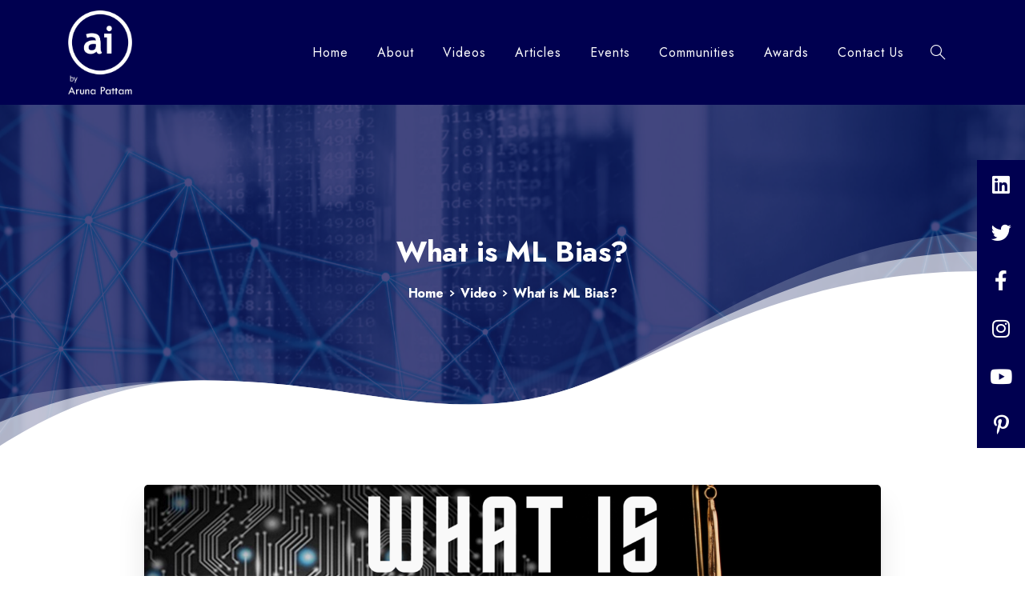

--- FILE ---
content_type: text/html; charset=UTF-8
request_url: https://arunapattam.com/what-is-ml-bias/
body_size: 17431
content:
<!doctype html>
<html lang="en-US">
<head>
	<meta charset="UTF-8">
	<meta name="viewport" content="width=device-width, initial-scale=1, user-scalable=0">
	<link rel="profile" href="https://gmpg.org/xfn/11">
	<link rel="pingback" href="https://arunapattam.com/xmlrpc.php" />
	<title>What is ML Bias? &#8211; Aruna Pattam</title>
<meta name='robots' content='max-image-preview:large' />
<link rel='dns-prefetch' href='//cdnjs.cloudflare.com' />
<link rel="alternate" type="application/rss+xml" title="Aruna Pattam &raquo; Feed" href="https://arunapattam.com/feed/" />
<link rel="alternate" type="application/rss+xml" title="Aruna Pattam &raquo; Comments Feed" href="https://arunapattam.com/comments/feed/" />
        		<meta property="og:image" content="https://arunapattam.com/wp-content/uploads/2021/08/fevicon1.png" />
        		<meta name="twitter:image" content="https://arunapattam.com/wp-content/uploads/2021/08/fevicon1.png" />
        		<link rel="alternate" type="application/rss+xml" title="Aruna Pattam &raquo; What is ML Bias? Comments Feed" href="https://arunapattam.com/what-is-ml-bias/feed/" />
<link rel="alternate" title="oEmbed (JSON)" type="application/json+oembed" href="https://arunapattam.com/wp-json/oembed/1.0/embed?url=https%3A%2F%2Farunapattam.com%2Fwhat-is-ml-bias%2F" />
<link rel="alternate" title="oEmbed (XML)" type="text/xml+oembed" href="https://arunapattam.com/wp-json/oembed/1.0/embed?url=https%3A%2F%2Farunapattam.com%2Fwhat-is-ml-bias%2F&#038;format=xml" />
<style id='wp-img-auto-sizes-contain-inline-css' type='text/css'>
img:is([sizes=auto i],[sizes^="auto," i]){contain-intrinsic-size:3000px 1500px}
/*# sourceURL=wp-img-auto-sizes-contain-inline-css */
</style>
<style id='wp-emoji-styles-inline-css' type='text/css'>

	img.wp-smiley, img.emoji {
		display: inline !important;
		border: none !important;
		box-shadow: none !important;
		height: 1em !important;
		width: 1em !important;
		margin: 0 0.07em !important;
		vertical-align: -0.1em !important;
		background: none !important;
		padding: 0 !important;
	}
/*# sourceURL=wp-emoji-styles-inline-css */
</style>
<style id='wp-block-library-inline-css' type='text/css'>
:root{--wp-block-synced-color:#7a00df;--wp-block-synced-color--rgb:122,0,223;--wp-bound-block-color:var(--wp-block-synced-color);--wp-editor-canvas-background:#ddd;--wp-admin-theme-color:#007cba;--wp-admin-theme-color--rgb:0,124,186;--wp-admin-theme-color-darker-10:#006ba1;--wp-admin-theme-color-darker-10--rgb:0,107,160.5;--wp-admin-theme-color-darker-20:#005a87;--wp-admin-theme-color-darker-20--rgb:0,90,135;--wp-admin-border-width-focus:2px}@media (min-resolution:192dpi){:root{--wp-admin-border-width-focus:1.5px}}.wp-element-button{cursor:pointer}:root .has-very-light-gray-background-color{background-color:#eee}:root .has-very-dark-gray-background-color{background-color:#313131}:root .has-very-light-gray-color{color:#eee}:root .has-very-dark-gray-color{color:#313131}:root .has-vivid-green-cyan-to-vivid-cyan-blue-gradient-background{background:linear-gradient(135deg,#00d084,#0693e3)}:root .has-purple-crush-gradient-background{background:linear-gradient(135deg,#34e2e4,#4721fb 50%,#ab1dfe)}:root .has-hazy-dawn-gradient-background{background:linear-gradient(135deg,#faaca8,#dad0ec)}:root .has-subdued-olive-gradient-background{background:linear-gradient(135deg,#fafae1,#67a671)}:root .has-atomic-cream-gradient-background{background:linear-gradient(135deg,#fdd79a,#004a59)}:root .has-nightshade-gradient-background{background:linear-gradient(135deg,#330968,#31cdcf)}:root .has-midnight-gradient-background{background:linear-gradient(135deg,#020381,#2874fc)}:root{--wp--preset--font-size--normal:16px;--wp--preset--font-size--huge:42px}.has-regular-font-size{font-size:1em}.has-larger-font-size{font-size:2.625em}.has-normal-font-size{font-size:var(--wp--preset--font-size--normal)}.has-huge-font-size{font-size:var(--wp--preset--font-size--huge)}.has-text-align-center{text-align:center}.has-text-align-left{text-align:left}.has-text-align-right{text-align:right}.has-fit-text{white-space:nowrap!important}#end-resizable-editor-section{display:none}.aligncenter{clear:both}.items-justified-left{justify-content:flex-start}.items-justified-center{justify-content:center}.items-justified-right{justify-content:flex-end}.items-justified-space-between{justify-content:space-between}.screen-reader-text{border:0;clip-path:inset(50%);height:1px;margin:-1px;overflow:hidden;padding:0;position:absolute;width:1px;word-wrap:normal!important}.screen-reader-text:focus{background-color:#ddd;clip-path:none;color:#444;display:block;font-size:1em;height:auto;left:5px;line-height:normal;padding:15px 23px 14px;text-decoration:none;top:5px;width:auto;z-index:100000}html :where(.has-border-color){border-style:solid}html :where([style*=border-top-color]){border-top-style:solid}html :where([style*=border-right-color]){border-right-style:solid}html :where([style*=border-bottom-color]){border-bottom-style:solid}html :where([style*=border-left-color]){border-left-style:solid}html :where([style*=border-width]){border-style:solid}html :where([style*=border-top-width]){border-top-style:solid}html :where([style*=border-right-width]){border-right-style:solid}html :where([style*=border-bottom-width]){border-bottom-style:solid}html :where([style*=border-left-width]){border-left-style:solid}html :where(img[class*=wp-image-]){height:auto;max-width:100%}:where(figure){margin:0 0 1em}html :where(.is-position-sticky){--wp-admin--admin-bar--position-offset:var(--wp-admin--admin-bar--height,0px)}@media screen and (max-width:600px){html :where(.is-position-sticky){--wp-admin--admin-bar--position-offset:0px}}

/*# sourceURL=wp-block-library-inline-css */
</style><style id='global-styles-inline-css' type='text/css'>
:root{--wp--preset--aspect-ratio--square: 1;--wp--preset--aspect-ratio--4-3: 4/3;--wp--preset--aspect-ratio--3-4: 3/4;--wp--preset--aspect-ratio--3-2: 3/2;--wp--preset--aspect-ratio--2-3: 2/3;--wp--preset--aspect-ratio--16-9: 16/9;--wp--preset--aspect-ratio--9-16: 9/16;--wp--preset--color--black: #000000;--wp--preset--color--cyan-bluish-gray: #abb8c3;--wp--preset--color--white: #ffffff;--wp--preset--color--pale-pink: #f78da7;--wp--preset--color--vivid-red: #cf2e2e;--wp--preset--color--luminous-vivid-orange: #ff6900;--wp--preset--color--luminous-vivid-amber: #fcb900;--wp--preset--color--light-green-cyan: #7bdcb5;--wp--preset--color--vivid-green-cyan: #00d084;--wp--preset--color--pale-cyan-blue: #8ed1fc;--wp--preset--color--vivid-cyan-blue: #0693e3;--wp--preset--color--vivid-purple: #9b51e0;--wp--preset--gradient--vivid-cyan-blue-to-vivid-purple: linear-gradient(135deg,rgb(6,147,227) 0%,rgb(155,81,224) 100%);--wp--preset--gradient--light-green-cyan-to-vivid-green-cyan: linear-gradient(135deg,rgb(122,220,180) 0%,rgb(0,208,130) 100%);--wp--preset--gradient--luminous-vivid-amber-to-luminous-vivid-orange: linear-gradient(135deg,rgb(252,185,0) 0%,rgb(255,105,0) 100%);--wp--preset--gradient--luminous-vivid-orange-to-vivid-red: linear-gradient(135deg,rgb(255,105,0) 0%,rgb(207,46,46) 100%);--wp--preset--gradient--very-light-gray-to-cyan-bluish-gray: linear-gradient(135deg,rgb(238,238,238) 0%,rgb(169,184,195) 100%);--wp--preset--gradient--cool-to-warm-spectrum: linear-gradient(135deg,rgb(74,234,220) 0%,rgb(151,120,209) 20%,rgb(207,42,186) 40%,rgb(238,44,130) 60%,rgb(251,105,98) 80%,rgb(254,248,76) 100%);--wp--preset--gradient--blush-light-purple: linear-gradient(135deg,rgb(255,206,236) 0%,rgb(152,150,240) 100%);--wp--preset--gradient--blush-bordeaux: linear-gradient(135deg,rgb(254,205,165) 0%,rgb(254,45,45) 50%,rgb(107,0,62) 100%);--wp--preset--gradient--luminous-dusk: linear-gradient(135deg,rgb(255,203,112) 0%,rgb(199,81,192) 50%,rgb(65,88,208) 100%);--wp--preset--gradient--pale-ocean: linear-gradient(135deg,rgb(255,245,203) 0%,rgb(182,227,212) 50%,rgb(51,167,181) 100%);--wp--preset--gradient--electric-grass: linear-gradient(135deg,rgb(202,248,128) 0%,rgb(113,206,126) 100%);--wp--preset--gradient--midnight: linear-gradient(135deg,rgb(2,3,129) 0%,rgb(40,116,252) 100%);--wp--preset--font-size--small: 13px;--wp--preset--font-size--medium: 20px;--wp--preset--font-size--large: 36px;--wp--preset--font-size--x-large: 42px;--wp--preset--spacing--20: 0.44rem;--wp--preset--spacing--30: 0.67rem;--wp--preset--spacing--40: 1rem;--wp--preset--spacing--50: 1.5rem;--wp--preset--spacing--60: 2.25rem;--wp--preset--spacing--70: 3.38rem;--wp--preset--spacing--80: 5.06rem;--wp--preset--shadow--natural: 6px 6px 9px rgba(0, 0, 0, 0.2);--wp--preset--shadow--deep: 12px 12px 50px rgba(0, 0, 0, 0.4);--wp--preset--shadow--sharp: 6px 6px 0px rgba(0, 0, 0, 0.2);--wp--preset--shadow--outlined: 6px 6px 0px -3px rgb(255, 255, 255), 6px 6px rgb(0, 0, 0);--wp--preset--shadow--crisp: 6px 6px 0px rgb(0, 0, 0);}:where(.is-layout-flex){gap: 0.5em;}:where(.is-layout-grid){gap: 0.5em;}body .is-layout-flex{display: flex;}.is-layout-flex{flex-wrap: wrap;align-items: center;}.is-layout-flex > :is(*, div){margin: 0;}body .is-layout-grid{display: grid;}.is-layout-grid > :is(*, div){margin: 0;}:where(.wp-block-columns.is-layout-flex){gap: 2em;}:where(.wp-block-columns.is-layout-grid){gap: 2em;}:where(.wp-block-post-template.is-layout-flex){gap: 1.25em;}:where(.wp-block-post-template.is-layout-grid){gap: 1.25em;}.has-black-color{color: var(--wp--preset--color--black) !important;}.has-cyan-bluish-gray-color{color: var(--wp--preset--color--cyan-bluish-gray) !important;}.has-white-color{color: var(--wp--preset--color--white) !important;}.has-pale-pink-color{color: var(--wp--preset--color--pale-pink) !important;}.has-vivid-red-color{color: var(--wp--preset--color--vivid-red) !important;}.has-luminous-vivid-orange-color{color: var(--wp--preset--color--luminous-vivid-orange) !important;}.has-luminous-vivid-amber-color{color: var(--wp--preset--color--luminous-vivid-amber) !important;}.has-light-green-cyan-color{color: var(--wp--preset--color--light-green-cyan) !important;}.has-vivid-green-cyan-color{color: var(--wp--preset--color--vivid-green-cyan) !important;}.has-pale-cyan-blue-color{color: var(--wp--preset--color--pale-cyan-blue) !important;}.has-vivid-cyan-blue-color{color: var(--wp--preset--color--vivid-cyan-blue) !important;}.has-vivid-purple-color{color: var(--wp--preset--color--vivid-purple) !important;}.has-black-background-color{background-color: var(--wp--preset--color--black) !important;}.has-cyan-bluish-gray-background-color{background-color: var(--wp--preset--color--cyan-bluish-gray) !important;}.has-white-background-color{background-color: var(--wp--preset--color--white) !important;}.has-pale-pink-background-color{background-color: var(--wp--preset--color--pale-pink) !important;}.has-vivid-red-background-color{background-color: var(--wp--preset--color--vivid-red) !important;}.has-luminous-vivid-orange-background-color{background-color: var(--wp--preset--color--luminous-vivid-orange) !important;}.has-luminous-vivid-amber-background-color{background-color: var(--wp--preset--color--luminous-vivid-amber) !important;}.has-light-green-cyan-background-color{background-color: var(--wp--preset--color--light-green-cyan) !important;}.has-vivid-green-cyan-background-color{background-color: var(--wp--preset--color--vivid-green-cyan) !important;}.has-pale-cyan-blue-background-color{background-color: var(--wp--preset--color--pale-cyan-blue) !important;}.has-vivid-cyan-blue-background-color{background-color: var(--wp--preset--color--vivid-cyan-blue) !important;}.has-vivid-purple-background-color{background-color: var(--wp--preset--color--vivid-purple) !important;}.has-black-border-color{border-color: var(--wp--preset--color--black) !important;}.has-cyan-bluish-gray-border-color{border-color: var(--wp--preset--color--cyan-bluish-gray) !important;}.has-white-border-color{border-color: var(--wp--preset--color--white) !important;}.has-pale-pink-border-color{border-color: var(--wp--preset--color--pale-pink) !important;}.has-vivid-red-border-color{border-color: var(--wp--preset--color--vivid-red) !important;}.has-luminous-vivid-orange-border-color{border-color: var(--wp--preset--color--luminous-vivid-orange) !important;}.has-luminous-vivid-amber-border-color{border-color: var(--wp--preset--color--luminous-vivid-amber) !important;}.has-light-green-cyan-border-color{border-color: var(--wp--preset--color--light-green-cyan) !important;}.has-vivid-green-cyan-border-color{border-color: var(--wp--preset--color--vivid-green-cyan) !important;}.has-pale-cyan-blue-border-color{border-color: var(--wp--preset--color--pale-cyan-blue) !important;}.has-vivid-cyan-blue-border-color{border-color: var(--wp--preset--color--vivid-cyan-blue) !important;}.has-vivid-purple-border-color{border-color: var(--wp--preset--color--vivid-purple) !important;}.has-vivid-cyan-blue-to-vivid-purple-gradient-background{background: var(--wp--preset--gradient--vivid-cyan-blue-to-vivid-purple) !important;}.has-light-green-cyan-to-vivid-green-cyan-gradient-background{background: var(--wp--preset--gradient--light-green-cyan-to-vivid-green-cyan) !important;}.has-luminous-vivid-amber-to-luminous-vivid-orange-gradient-background{background: var(--wp--preset--gradient--luminous-vivid-amber-to-luminous-vivid-orange) !important;}.has-luminous-vivid-orange-to-vivid-red-gradient-background{background: var(--wp--preset--gradient--luminous-vivid-orange-to-vivid-red) !important;}.has-very-light-gray-to-cyan-bluish-gray-gradient-background{background: var(--wp--preset--gradient--very-light-gray-to-cyan-bluish-gray) !important;}.has-cool-to-warm-spectrum-gradient-background{background: var(--wp--preset--gradient--cool-to-warm-spectrum) !important;}.has-blush-light-purple-gradient-background{background: var(--wp--preset--gradient--blush-light-purple) !important;}.has-blush-bordeaux-gradient-background{background: var(--wp--preset--gradient--blush-bordeaux) !important;}.has-luminous-dusk-gradient-background{background: var(--wp--preset--gradient--luminous-dusk) !important;}.has-pale-ocean-gradient-background{background: var(--wp--preset--gradient--pale-ocean) !important;}.has-electric-grass-gradient-background{background: var(--wp--preset--gradient--electric-grass) !important;}.has-midnight-gradient-background{background: var(--wp--preset--gradient--midnight) !important;}.has-small-font-size{font-size: var(--wp--preset--font-size--small) !important;}.has-medium-font-size{font-size: var(--wp--preset--font-size--medium) !important;}.has-large-font-size{font-size: var(--wp--preset--font-size--large) !important;}.has-x-large-font-size{font-size: var(--wp--preset--font-size--x-large) !important;}
/*# sourceURL=global-styles-inline-css */
</style>

<style id='classic-theme-styles-inline-css' type='text/css'>
/*! This file is auto-generated */
.wp-block-button__link{color:#fff;background-color:#32373c;border-radius:9999px;box-shadow:none;text-decoration:none;padding:calc(.667em + 2px) calc(1.333em + 2px);font-size:1.125em}.wp-block-file__button{background:#32373c;color:#fff;text-decoration:none}
/*# sourceURL=/wp-includes/css/classic-themes.min.css */
</style>
<link rel='stylesheet' id='sticky-social-icons-css' href='https://arunapattam.com/wp-content/plugins/sticky-social-icons/public/assets/build/css/sticky-social-icons-public.css?ver=1.1.1' type='text/css' media='all' />
<link rel='stylesheet' id='font-awesome-css' href='//cdnjs.cloudflare.com/ajax/libs/font-awesome/5.14.0/css/all.min.css?ver=6.9' type='text/css' media='all' />
<link rel='stylesheet' id='essentials-child-style-css' href='https://arunapattam.com/wp-content/themes/essentials-child/style.css?ver=6.9' type='text/css' media='all' />
<style id='pix-intro-handle-inline-css' type='text/css'>

	 body:not(.render) .pix-overlay-item {
		 opacity: 0 !important;
	 }
	 body:not(.pix-loaded) .pix-wpml-header-btn {
		 opacity: 0;
	 }
		 html:not(.render) {
			 background: #FFFFFF  !important;
		 }
 		 .pix-page-loading-bg:after {
 			 content: " ";
 			 position: fixed;
 			 top: 0;
 			 left: 0;
 			 width: 100vw;
 			 height: 100vh;
 			 display: block;
 			 background: #FFFFFF !important;
 			 pointer-events: none;
 			 transform: scaleX(1);
 			 // transition: transform .2s ease-in-out;
 			 transition: transform .2s cubic-bezier(.27,.76,.38,.87);
 			 transform-origin: right center;
 			 z-index: 99999999999999999999;
 		 }
 		 body.render .pix-page-loading-bg:after {
 			 transform: scaleX(0);
 			 transform-origin: left center;
 		 }.vc_custom_1604715218089{padding-top: 80px !important;padding-bottom: 80px !important;background-color: #ffffff !important;}.vc_custom_1629196307246{padding-top: 40px !important;}.vc_custom_1628480874300{padding-top: 50px !important;padding-bottom: 20px !important;}.vc_custom_1592229974918{border-top-width: 1px !important;padding-top: 30px !important;padding-bottom: 30px !important;border-top-color: rgba(0,0,0,0.08) !important;border-top-style: solid !important;}.vc_custom_1590552687940{padding-bottom: 20px !important;}.vc_custom_1592230122146{padding-top: 10px !important;padding-bottom: 10px !important;}.vc_custom_1590553627762{padding-top: 10px !important;padding-bottom: 10px !important;}.vc_custom_1628430058357{padding-bottom: 25px !important;}.vc_custom_1644919736639{padding-bottom: 10px !important;}.vc_custom_1644919042871{padding-bottom: 10px !important;}
/*# sourceURL=pix-intro-handle-inline-css */
</style>
<link rel='stylesheet' id='essentials-bootstrap-css' href='https://arunapattam.com/wp-content/themes/essentials/inc/scss/bootstrap.min.css?ver=6.9' type='text/css' media='all' />
<link rel='stylesheet' id='pix-flickity-style-css' href='https://arunapattam.com/wp-content/themes/essentials/css/build/flickity.min.css?ver=2.0.1' type='text/css' media='all' />
<link rel='stylesheet' id='essentials-pixicon-font-css' href='https://arunapattam.com/wp-content/themes/essentials/css/build/pixicon-main/style.min.css?ver=2.0.1' type='text/css' media='all' />
<link rel='stylesheet' id='pix-popups-style-css' href='https://arunapattam.com/wp-content/themes/essentials/css/jquery-confirm.min.css?ver=2.0.1' type='text/css' media='all' />
<link rel='stylesheet' id='essentials-select-css-css' href='https://arunapattam.com/wp-content/themes/essentials/css/build/bootstrap-select.min.css?ver=2.0.1' type='text/css' media='all' />
<link rel='stylesheet' id='pix-essentials-style-2-css' href='https://arunapattam.com/wp-content/uploads/wp-scss-cache/pix-essentials-style-2.css?ver=1628489720' type='text/css' media='all' />
<script type="text/javascript" src="https://arunapattam.com/wp-includes/js/jquery/jquery.min.js?ver=3.7.1" id="jquery-core-js"></script>
<script type="text/javascript" src="https://arunapattam.com/wp-includes/js/jquery/jquery-migrate.min.js?ver=3.4.1" id="jquery-migrate-js"></script>
<link rel="https://api.w.org/" href="https://arunapattam.com/wp-json/" /><link rel="alternate" title="JSON" type="application/json" href="https://arunapattam.com/wp-json/wp/v2/posts/34511" /><link rel="canonical" href="https://arunapattam.com/what-is-ml-bias/" />
<link rel='shortlink' href='https://arunapattam.com/?p=34511' />
<style id="sticky-social-icons-styles">#sticky-social-icons-container{top: 200px}#sticky-social-icons-container li a{font-size: 25px; width: 60px; height:60px; }#sticky-social-icons-container.with-animation li a:hover{width: 70px; }#sticky-social-icons-container li a.fab-fa-linkedin{color: #fff; background: #000050; }#sticky-social-icons-container li a.fab-fa-linkedin:hover{color: #fff; background: #000050; }#sticky-social-icons-container li a.fab-fa-twitter{color: #fff; background: #000050; }#sticky-social-icons-container li a.fab-fa-twitter:hover{color: #fff; background: #000050; }#sticky-social-icons-container li a.fab-fa-facebook-f{color: #fff; background: #000050; }#sticky-social-icons-container li a.fab-fa-facebook-f:hover{color: #fff; background: #000050; }#sticky-social-icons-container li a.fab-fa-instagram{color: #fff; background: #000050; }#sticky-social-icons-container li a.fab-fa-instagram:hover{color: #fff; background: #000050; }#sticky-social-icons-container li a.fab-fa-youtube{color: #fff; background: #000050; }#sticky-social-icons-container li a.fab-fa-youtube:hover{color: #fff; background: #000050; }#sticky-social-icons-container li a.fab-fa-pinterest-p{color: #fff; background: #000050; }#sticky-social-icons-container li a.fab-fa-pinterest-p:hover{color: #fff; background: #000050; }</style><link rel="pingback" href="https://arunapattam.com/xmlrpc.php"><meta name="generator" content="Powered by WPBakery Page Builder - drag and drop page builder for WordPress."/>
<link rel="icon" href="https://arunapattam.com/wp-content/uploads/2021/08/cropped-fevicon1-1-32x32.png" sizes="32x32" />
<link rel="icon" href="https://arunapattam.com/wp-content/uploads/2021/08/cropped-fevicon1-1-192x192.png" sizes="192x192" />
<link rel="apple-touch-icon" href="https://arunapattam.com/wp-content/uploads/2021/08/cropped-fevicon1-1-180x180.png" />
<meta name="msapplication-TileImage" content="https://arunapattam.com/wp-content/uploads/2021/08/cropped-fevicon1-1-270x270.png" />
		<style type="text/css" id="wp-custom-css">
			.footer-left-menu li a {
    background: transparent !important;
    box-shadow: 0 !important;
    color: #fff !important;
}
.about-section-2-left-1-1 {
    box-shadow: 15px 15px #000050;
}
p {
    font-size: 18px;
}
article img {
    width: 100%;
}
ul#menu-footer-menu li a {
    box-shadow: none !important;
    padding: 0 15px 0 0;
	margin: 0;
}
ul#menu-footer-menu li {
    display: inline-block;
}
ul#menu-footer-menu {
    margin: 0;
    text-align: right;
}
.footer-left-menu .widget.widget_nav_menu {
    margin: 0;
}
.footer-left-menu {
    margin: 0;
}
.footer-bottom-menu {
    text-align: right !important;
}
#menu-main-menu li a span {
    font-size: 16px !important;
    letter-spacing: 1px;
}
#menu-main-menu-1 li a span {
    font-size: 16px !important;
    letter-spacing: 1px;
}
.footer-section-1-main .text-light-opacity-7 {
    color: #fff !important;
}
.footer-social-icon-1 {
    text-align: center;
    background: #000050;
    padding: 12px;
    border-radius: 5px;
    color: #fff;
}
.footer-social-icon-1 img {
    height: 70px;
    padding-right: 20px;
}
.footer-social-icon-1 span {
    font-size: 35px;
} 
.box-section-1-main .pix-post-meta-categories {
    display: none !important;
}
.box-section-1-main  .pix-post-meta-date {
    display: none !important;
}
.box-section-1-main .card-img-overlay {
    display: none !important;
}
.box-section-1-main  h4 {
    text-align: center;
    font-size: 22px;
    font-weight: 500 !important;
}
.box-section-1-main  h5 {
    text-align: center;
    font-size: 22px;
    font-weight: 500 !important;
	 color: #000050 !important;
	text-decoration: underline;
}
.box-section-1-main  h4 a {
    color: #000050 !important;
	text-decoration: underline;
}
.box-section-1-main  h4 a:hover {
    color: #000050 !important;
	text-decoration: underline;
}
.post-title-1 h4 {
    text-align: center;
    font-size: 22px;
    font-weight: 500 !important;
	 color: #000050 !important;
}
.post-title-1 {
    padding: 20px;
}
.post-section-1-main{
    margin-bottom: 40px;
}
.pix-header-floating-search .bootstrap-autocomplete.dropdown-menu.show {
    display: none;
}
.search-page-box-1 img {
    height: auto;
}
.search-page-box-1 {
    padding: 15px 0;
    margin-bottom: 25px;
}
.search-page-box-1 h1 {
    font-size: 32px;
    color: #000050 !important;
    letter-spacing: 1px !important;
    padding-top: 15px;
}
.search-page-title-non {
    display: none;
}
.Home-slider-1-section .mb-3 {
    margin-bottom: 0 !important;
}

@media only screen and (max-width: 991px) {
.Contact-section-1-main-1 .pix-content-stack .img-el {
    width: 100% !important;
} 
.Contact-section-1-main-1 .content-el {
    top: 0 !important;
	margin-top: 10px;
}
}		</style>
		<noscript><style> .wpb_animate_when_almost_visible { opacity: 1; }</style></noscript><style id='pix-intro-area-handle-inline-css' type='text/css'>
.pix-intro-container { padding-top:150px;padding-bottom:180px; }
/*# sourceURL=pix-intro-area-handle-inline-css */
</style>
<link rel='stylesheet' id='js_composer_front-css' href='https://arunapattam.com/wp-content/plugins/js_composer/assets/css/js_composer.min.css?ver=6.6.0' type='text/css' media='all' />
<style id='pix-responsive-css-handle-inline-css' type='text/css'>
@media only screen and (max-width:576px) {.custom-responsive-70264854 {padding-top: 20px !important;}}
@media only screen and (max-width:576px) {.custom-responsive-70264854 {padding-top: 20px !important;}}@media only screen and (max-width:576px) {.custom-responsive-70264854 {padding-bottom: 20px !important;}}
@media only screen and (max-width:576px) {.custom-responsive-70264854 {padding-top: 20px !important;}}@media only screen and (max-width:576px) {.custom-responsive-70264854 {padding-bottom: 20px !important;}}@media only screen and (max-width:992px) and (min-width:576px) {.custom-responsive-70264854 {padding-top: 40px !important;}}
@media only screen and (max-width:576px) {.custom-responsive-70264854 {padding-top: 20px !important;}}@media only screen and (max-width:576px) {.custom-responsive-70264854 {padding-bottom: 20px !important;}}@media only screen and (max-width:992px) and (min-width:576px) {.custom-responsive-70264854 {padding-top: 40px !important;}}@media only screen and (max-width:992px) and (min-width:576px) {.custom-responsive-70264854 {padding-bottom: 40px !important;}}
/*# sourceURL=pix-responsive-css-handle-inline-css */
</style>
<link rel='stylesheet' id='wpb-google-font-primary-css' href='https://fonts.googleapis.com/css?family=Jost%3A400%2C700&#038;display=swap&#038;ver=6.9' type='text/css' media='all' />
</head>
<body data-rsssl=1 class="wp-singular post-template-default single single-post postid-34511 single-format-standard wp-custom-logo wp-theme-essentials wp-child-theme-essentials-child  bg-white wpb-js-composer js-comp-ver-6.6.0 vc_responsive" style="">
<div class="pix-page-loading-bg"></div>
<div class="pix-loading-circ-path"></div>
<div id="page" class="site bg-white">
	 <div class="pix-topbar position-relative pix-header-desktop pix-topbar-normal  bg-gray-8  text-white sticky-top2 p-sticky" style="z-index:999998;" >
     <div class="container">
         <div class="row d-flex align-items-center align-items-stretch">
                          <div class="col-12 col-lg-6 column  text-left justify-content-start py-md-0 d-flex align-items-center">
 				             </div>

                                       <div class="col-12 col-lg-6 column text-right justify-content-end  py-md-0 d-flex align-items-center justify-content-end">
 				             </div>

         </div>
              </div>
      </div>
                <div class="pix-header-scroll-placeholder"></div>
            
        <header
            id="masthead"
            class="pix-header pix-is-sticky-header sticky-top pix-header-desktop d-inline-block pix-header-normal pix-scroll-shadow  header-scroll pix-header-container-area bg-primary"
            data-text="white"
            data-text-scroll="white"
            data-bg-class="bg-primary"
            data-scroll-class="bg-primary "
            data-scroll-color="" >
            <div class="container">
                <nav class="navbar pix-main-menu navbar-hover-drop navbar-expand-lg navbar-light text-left">
                        <div class="slide-in-container d-flex align-items-center">
        <div class="d-inline-block animate-in slide-in-container" data-anim-type="slide-in-up" style="">
                                    <a class="navbar-brand" href="https://arunapattam.com/" target="" rel="home">
                            <img class="pix-logo" height="105" width="" src="https://arunapattam.com/wp-content/uploads/2021/08/ai-logo-1.png" alt="Aruna Pattam" style="height:105px;width:auto;" >
                                                            <img class="pix-logo-scroll" src="https://arunapattam.com/wp-content/uploads/2021/08/ai-logo-1.png" alt="Aruna Pattam" style="height:105px;width:auto;">
                                                        </a>
                                </div>
    </div>
    <div id="navbarNav-24" class="collapse navbar-collapse align-self-stretch pix-light-scroll-nav-line pix-light-nav-line  justify-content-end "><ul id="menu-main-menu" class="navbar-nav nav-style-megamenu align-self-stretch align-items-center "><li itemscope="itemscope" itemtype="https://www.schema.org/SiteNavigationElement" id="menu-item-3436" class="menu-item menu-item-type-post_type menu-item-object-page menu-item-home menu-item-3436 nav-item dropdown d-lg-flex align-self-stretch overflow-visible align-items-center"><a title="Home" class="text-white pix-nav-link  nav-link animate-in" target="_self" href="https://arunapattam.com/" data-anim-type="fade-in"><span class="pix-dropdown-title text-sm  pix-header-text">Home</span></a></li>
<li itemscope="itemscope" itemtype="https://www.schema.org/SiteNavigationElement" id="menu-item-33521" class="menu-item menu-item-type-post_type menu-item-object-page menu-item-33521 nav-item dropdown d-lg-flex align-self-stretch overflow-visible align-items-center"><a title="About" class="text-white pix-nav-link  nav-link animate-in" target="_self" href="https://arunapattam.com/about/" data-anim-type="fade-in"><span class="pix-dropdown-title text-sm  pix-header-text">About</span></a></li>
<li itemscope="itemscope" itemtype="https://www.schema.org/SiteNavigationElement" id="menu-item-33538" class="menu-item menu-item-type-post_type menu-item-object-page menu-item-33538 nav-item dropdown d-lg-flex align-self-stretch overflow-visible align-items-center"><a title="Videos" class="text-white pix-nav-link  nav-link animate-in" target="_self" href="https://arunapattam.com/videos/" data-anim-type="fade-in"><span class="pix-dropdown-title text-sm  pix-header-text">Videos</span></a></li>
<li itemscope="itemscope" itemtype="https://www.schema.org/SiteNavigationElement" id="menu-item-33537" class="menu-item menu-item-type-post_type menu-item-object-page menu-item-33537 nav-item dropdown d-lg-flex align-self-stretch overflow-visible align-items-center"><a title="Articles" class="text-white pix-nav-link  nav-link animate-in" target="_self" href="https://arunapattam.com/articles/" data-anim-type="fade-in"><span class="pix-dropdown-title text-sm  pix-header-text">Articles</span></a></li>
<li itemscope="itemscope" itemtype="https://www.schema.org/SiteNavigationElement" id="menu-item-33536" class="menu-item menu-item-type-post_type menu-item-object-page menu-item-33536 nav-item dropdown d-lg-flex align-self-stretch overflow-visible align-items-center"><a title="Events" class="text-white pix-nav-link  nav-link animate-in" target="_self" href="https://arunapattam.com/events/" data-anim-type="fade-in"><span class="pix-dropdown-title text-sm  pix-header-text">Events</span></a></li>
<li itemscope="itemscope" itemtype="https://www.schema.org/SiteNavigationElement" id="menu-item-33535" class="menu-item menu-item-type-post_type menu-item-object-page menu-item-33535 nav-item dropdown d-lg-flex align-self-stretch overflow-visible align-items-center"><a title="Communities" class="text-white pix-nav-link  nav-link animate-in" target="_self" href="https://arunapattam.com/communities/" data-anim-type="fade-in"><span class="pix-dropdown-title text-sm  pix-header-text">Communities</span></a></li>
<li itemscope="itemscope" itemtype="https://www.schema.org/SiteNavigationElement" id="menu-item-33534" class="menu-item menu-item-type-post_type menu-item-object-page menu-item-33534 nav-item dropdown d-lg-flex align-self-stretch overflow-visible align-items-center"><a title="Awards" class="text-white pix-nav-link  nav-link animate-in" target="_self" href="https://arunapattam.com/awards/" data-anim-type="fade-in"><span class="pix-dropdown-title text-sm  pix-header-text">Awards</span></a></li>
<li itemscope="itemscope" itemtype="https://www.schema.org/SiteNavigationElement" id="menu-item-33420" class="menu-item menu-item-type-post_type menu-item-object-page menu-item-33420 nav-item dropdown d-lg-flex align-self-stretch overflow-visible align-items-center"><a title="Contact Us" class="text-white pix-nav-link  nav-link animate-in" target="_self" href="https://arunapattam.com/contact-us/" data-anim-type="fade-in"><span class="pix-dropdown-title text-sm  pix-header-text">Contact Us</span></a></li>
</ul></div>            <div data-anim-type="fade-in-left" href="#" class="btn is-opened2 pix-header-btn btn-link p-0 pix-search-sm-btn pix-toggle-overlay m-0 animate-in d-inline-flex align-items-center text-white" >
                <span class="pix-search-toggle">
                        <i class="pixicon-zoom p-0 pix-mx-15 text-18 pix-header-text font-weight-bold"></i>
                        <i class="pixicon-close-circle p-0 pix-mx-15 text-18 pix-header-text font-weight-bold"></i>
                </span>
                        <div class="pix-header-floating-search open-bar-left"><form class="pix-small-search pix-ajax-search-container position-relative bg-white shadow-lg rounded-lg pix-small-search" method="get" action="https://arunapattam.com/">
                    <div class="input-group input-group-lg2 ">
                        <input type="text" class="form-control pix-ajax-search form-control-lg shadow-0 font-weight-bold text-body-default" name="s" autocomplete="off" placeholder="Search for something" aria-label="Search" data-search-link="https://arunapattam.com/wp-admin/admin-ajax.php?action=pix_ajax_searcht&#038;nonce=445b125014" >
                        <div class="input-group-append">
                            <button class="btn btn-lg2 btn-white m-0 text-body-default" type="submit">
<svg width="18px" height="18px" viewBox="0 0 18 18" version="1.1" xmlns="http://www.w3.org/2000/svg" xmlns:xlink="http://www.w3.org/1999/xlink">

    <title>Shape</title>

    <g id="Blog" stroke="none" stroke-width="1" fill="none" fill-rule="evenodd">
        <g id="blog-with-sidebar" transform="translate(-1217.000000, -831.000000)" fill="#BBBBBB" fill-rule="nonzero">
            <g id="Search" transform="translate(905.000000, 765.000000)">
                <g id="search" transform="translate(312.000000, 66.000000)">
                    <path d="M17.784,16.776 L12.168,11.124 C13.104,9.972 13.68,8.46 13.68,6.84 C13.68,3.06 10.62,0 6.84,0 C3.06,0 0,3.06 0,6.84 C0,10.62 3.06,13.68 6.84,13.68 C8.46,13.68 9.972,13.104 11.124,12.168 L16.74,17.784 C16.92,17.928 17.1,18 17.28,18 C17.46,18 17.64,17.928 17.784,17.784 C18.072,17.496 18.072,17.064 17.784,16.776 Z M1.44,6.84 C1.44,3.852 3.852,1.44 6.84,1.44 C9.828,1.44 12.24,3.852 12.24,6.84 C12.24,9.828 9.828,12.24 6.84,12.24 C3.852,12.24 1.44,9.828 1.44,6.84 Z"></path>
                </g>
            </g>
        </g>
    </g>
</svg></button>
                        </div>
                    </div>
                </form>
            </div>
            </div>
                            </nav>
                
            </div>
                    </header>
                        <div class="pix-mobile-header-sticky w-100"></div>
                
    <header id="mobile_head" class="pix-header pix-header-mobile d-inline-block pix-header-normal pix-scroll-shadow sticky-top header-scroll2 bg-primary" style="">
         <div class="container">
             <nav class="navbar navbar-hover-drop navbar-expand-lg navbar-light d-inline-block2">
    				    <div class="slide-in-container d-flex align-items-center">
        <div class="d-inline-block animate-in slide-in-container" data-anim-type="slide-in-up" style="">
                                <a class="navbar-brand" href="https://arunapattam.com/" target="" rel="home">
                        <img src="https://arunapattam.com/wp-content/uploads/2021/08/ai-logo-1.png" alt="Aruna Pattam" style="height:65px;width:auto;">
                    </a>
                            </div>
    </div>
                <button class="navbar-toggler hamburger--spin hamburger small-menu-toggle d-flex d-lg-none" type="button" data-toggle="collapse" data-target="#navbarNav-808" aria-controls="navbarNav-808" aria-expanded="false" aria-label="Toggle navigation">
                <span class="hamburger-box">

                    <span class="hamburger-inner bg-white">
                        <span class="hamburger-inner-before bg-white"></span>
                        <span class="hamburger-inner-after bg-white"></span>
                    </span>

                </span>
            </button>
            <div id="navbarNav-808" class="collapse navbar-collapse align-self-stretch pix-light-scroll-nav-line pix-light-nav-line  justify-content-start "><ul id="menu-main-menu-1" class="navbar-nav nav-style-megamenu align-self-stretch align-items-center "><li itemscope="itemscope" itemtype="https://www.schema.org/SiteNavigationElement" class="menu-item menu-item-type-post_type menu-item-object-page menu-item-home menu-item-3436 nav-item dropdown d-lg-flex align-self-stretch overflow-visible align-items-center"><a title="Home" class="text-white pix-nav-link  nav-link animate-in" target="_self" href="https://arunapattam.com/" data-anim-type="fade-in"><span class="pix-dropdown-title text-sm  pix-header-text">Home</span></a></li>
<li itemscope="itemscope" itemtype="https://www.schema.org/SiteNavigationElement" class="menu-item menu-item-type-post_type menu-item-object-page menu-item-33521 nav-item dropdown d-lg-flex align-self-stretch overflow-visible align-items-center"><a title="About" class="text-white pix-nav-link  nav-link animate-in" target="_self" href="https://arunapattam.com/about/" data-anim-type="fade-in"><span class="pix-dropdown-title text-sm  pix-header-text">About</span></a></li>
<li itemscope="itemscope" itemtype="https://www.schema.org/SiteNavigationElement" class="menu-item menu-item-type-post_type menu-item-object-page menu-item-33538 nav-item dropdown d-lg-flex align-self-stretch overflow-visible align-items-center"><a title="Videos" class="text-white pix-nav-link  nav-link animate-in" target="_self" href="https://arunapattam.com/videos/" data-anim-type="fade-in"><span class="pix-dropdown-title text-sm  pix-header-text">Videos</span></a></li>
<li itemscope="itemscope" itemtype="https://www.schema.org/SiteNavigationElement" class="menu-item menu-item-type-post_type menu-item-object-page menu-item-33537 nav-item dropdown d-lg-flex align-self-stretch overflow-visible align-items-center"><a title="Articles" class="text-white pix-nav-link  nav-link animate-in" target="_self" href="https://arunapattam.com/articles/" data-anim-type="fade-in"><span class="pix-dropdown-title text-sm  pix-header-text">Articles</span></a></li>
<li itemscope="itemscope" itemtype="https://www.schema.org/SiteNavigationElement" class="menu-item menu-item-type-post_type menu-item-object-page menu-item-33536 nav-item dropdown d-lg-flex align-self-stretch overflow-visible align-items-center"><a title="Events" class="text-white pix-nav-link  nav-link animate-in" target="_self" href="https://arunapattam.com/events/" data-anim-type="fade-in"><span class="pix-dropdown-title text-sm  pix-header-text">Events</span></a></li>
<li itemscope="itemscope" itemtype="https://www.schema.org/SiteNavigationElement" class="menu-item menu-item-type-post_type menu-item-object-page menu-item-33535 nav-item dropdown d-lg-flex align-self-stretch overflow-visible align-items-center"><a title="Communities" class="text-white pix-nav-link  nav-link animate-in" target="_self" href="https://arunapattam.com/communities/" data-anim-type="fade-in"><span class="pix-dropdown-title text-sm  pix-header-text">Communities</span></a></li>
<li itemscope="itemscope" itemtype="https://www.schema.org/SiteNavigationElement" class="menu-item menu-item-type-post_type menu-item-object-page menu-item-33534 nav-item dropdown d-lg-flex align-self-stretch overflow-visible align-items-center"><a title="Awards" class="text-white pix-nav-link  nav-link animate-in" target="_self" href="https://arunapattam.com/awards/" data-anim-type="fade-in"><span class="pix-dropdown-title text-sm  pix-header-text">Awards</span></a></li>
<li itemscope="itemscope" itemtype="https://www.schema.org/SiteNavigationElement" class="menu-item menu-item-type-post_type menu-item-object-page menu-item-33420 nav-item dropdown d-lg-flex align-self-stretch overflow-visible align-items-center"><a title="Contact Us" class="text-white pix-nav-link  nav-link animate-in" target="_self" href="https://arunapattam.com/contact-us/" data-anim-type="fade-in"><span class="pix-dropdown-title text-sm  pix-header-text">Contact Us</span></a></li>
</ul></div>             </nav>
                      </div>
              </header>
    

    <div class="pix-main-intro pix-intro-1 bg-primary">
        <div class="pix-intro-img jarallax" data-jarallax data-speed="0.5" >
    		<img width="1920" height="686" src="https://arunapattam.com/wp-content/uploads/2021/08/Banner-scaled.jpeg" class="jarallax-img pix-opacity-3" alt="" decoding="async" fetchpriority="high" srcset="https://arunapattam.com/wp-content/uploads/2021/08/Banner-scaled.jpeg 2560w, https://arunapattam.com/wp-content/uploads/2021/08/Banner-300x107.jpeg 300w, https://arunapattam.com/wp-content/uploads/2021/08/Banner-1024x366.jpeg 1024w, https://arunapattam.com/wp-content/uploads/2021/08/Banner-768x274.jpeg 768w" sizes="(max-width: 1920px) 100vw, 1920px" />    	</div>

        <div class="container pix-intro-container pix-dark">
            <div class="pix-main-intro-placeholder"></div>

            <div class="row d-flex h-100 justify-content-center">


                <div class="col-xs-12 col-lg-12">
                    <div class="text-center my-2">
    					                                        <h1 class="pix-sliding-headline h3 text-heading-default font-weight-bold" data-class="text-heading-default">What is ML Bias?</h1>
                                                                        <div>
                                	        <nav class="text-center" aria-label="breadcrumb">
	        	<ol class="breadcrumb px-0 justify-content-center">
	        		<li class="breadcrumb-item animate-in" data-anim-type="fade-in-left" data-anim-delay="500"><a class="text-body-default" href="https://arunapattam.com/">Home</a></li>
										<li class="breadcrumb-item animate-in" data-anim-type="fade-in-left" data-anim-delay="550">
								<span><i class="pixicon-angle-right text-body-default font-weight-bold mr-2" style="position:relative;top:2px;"></i></span>
								<a class="text-body-default" href="https://arunapattam.com/category/video/">Video</a>
							</li>
								            <li class="breadcrumb-item text-body-default active animate-in" data-anim-type="fade-in-left" data-anim-delay="600" aria-current="page">
	            <span><i class="pixicon-angle-right font-weight-bold mr-2" style="position:relative;top:2px;"></i></span>
	            What is ML Bias?	            </li>
							</ol>
	        </nav>
			                                </div>
                                                    </div>
                </div>


            </div>
        </div>
        <div class="">
    	<div class="pix-divider pix-bottom-divider" data-style="style-19" style="bottom:-1px;"><svg xmlns="http://www.w3.org/2000/svg" width="100%" height="300" viewBox="0 0 1200 415" preserveAspectRatio="none"><g class="animate-in" data-anim-type="fade-in-up" data-anim-delay="700"><path class="bg-white" fill-opacity="0.2" d="M5.68434189e-13,292.788567 C80.6666667,271.41188 159.333333,260.723537 236,260.723537 C421,260.723537 525,344.759008 670,273.729027 C788.879994,215.494242 940.849865,-5.02123357 1200,0.788566864 C1200,33.4552335 1200,171.525711 1200,415 L9.19819776e-13,414.788567 L5.68434189e-13,292.788567 Z"  /></g><g class="animate-in" data-anim-type="fade-in-up" data-anim-delay="500"><path class="bg-white" fill-opacity="0.6" d="M2.08355555e-12,332.788567 C80.6666667,284.745214 159.333333,260.723537 236,260.723537 C421,260.723537 525,344.759008 670,273.729027 C789.08369,215.39446 940.387018,21.5609115 1200,37.7885669 C1200,55.7885669 1200,181.525711 1200,415 L1.8189894e-12,414.788567 L2.08355555e-12,332.788567 Z"  /></g><path class="bg-white" d="M9.09494702e-13,373.771254 C80.6666667,298.406109 159.333333,260.723537 236,260.723537 C421,260.723537 525,344.759008 670,273.729027 C789.088175,215.392262 940.369069,48.85905 1200,74.7885669 C1200,148.788567 1200,262.192378 1200,415 L1.0227342e-12,414.788567 L9.09494702e-13,373.771254 Z"/><defs></defs></svg></div>        </div>
    </div>




<div id="content" class="site-content bg-white pix-pt-20" style="" >
	<div class="container">
		<div class="row">

				<div class="col-12 col-lg-10 offset-lg-1">
		<div id="primary" class="content-area">
			<main id="main" class="site-main">

				<article id="post-34511" class="post-34511 post type-post status-publish format-standard has-post-thumbnail hentry category-video tag-ai tag-machine-learning">
									<div class="post-thumbnail">
					        <div class="card rounded-xl pix-hover-item shadow-lg  overflow-hidden text-white2 h-100">
            <img width="1640" height="924" src="https://arunapattam.com/wp-content/uploads/2022/03/Machine-Learning-Bias-ThumbNail.png" class="img-fluid pix-img-scale " alt="What is ML Bias?" style="max-height: 450px;min-height:100%;width:100%;object-fit:cover;" decoding="async" srcset="https://arunapattam.com/wp-content/uploads/2022/03/Machine-Learning-Bias-ThumbNail.png 1640w, https://arunapattam.com/wp-content/uploads/2022/03/Machine-Learning-Bias-ThumbNail-300x169.png 300w, https://arunapattam.com/wp-content/uploads/2022/03/Machine-Learning-Bias-ThumbNail-1024x577.png 1024w, https://arunapattam.com/wp-content/uploads/2022/03/Machine-Learning-Bias-ThumbNail-768x433.png 768w, https://arunapattam.com/wp-content/uploads/2022/03/Machine-Learning-Bias-ThumbNail-1536x865.png 1536w" sizes="(max-width: 1640px) 100vw, 1640px" />            <div class="card-img-overlay h-100 d-flex flex-column justify-content-end">
                <div class="overflow-hidden2">
                                    </div>
            </div>
        </div>
        				</div><!-- .post-thumbnail -->
							</article>
			</main>
		</div>
	</div>

<div class="col-12 col-md-2 col-lg-1 offset-lg-1 ">
	<div class="pix-my-20 pix-post-meta-box sticky-top pix-sticky-top-adjust" style="top:120px;">
							<div class="pix-post-meta-comments bg-white shadow-sm rounded-lg w-100 pix-py-10 pix-mb-10 text-center line-height-1">
				<a href="https://arunapattam.com/what-is-ml-bias/#respond" class="text-xs text-body-default svg-body-default">
					<span class="pr-1">
						<svg xmlns="http://www.w3.org/2000/svg" width="18" height="16" viewBox="0 0 18 16">
  <path fill="#BBB" d="M6.1875,16 L6.1875,12.5044405 C2.784375,12.5044405 0,9.69094139 0,6.25222025 C0,2.81349911 2.784375,0 6.1875,0 L11.8125,0 C15.215625,0 18,2.81349911 18,6.25222025 C18,9.69094139 15.215625,12.5044405 11.8125,12.5044405 L10.321875,12.5044405 L6.1875,16 Z M6.35294118,1.6 C3.73235294,1.6 1.58823529,3.76 1.58823529,6.4 C1.58823529,9.04 3.73235294,11.2 6.35294118,11.2 L7.41176471,11.2 L7.41176471,13.2533333 L9.87352941,11.2 L11.6470588,11.2 C14.2676471,11.2 16.4117647,9.04 16.4117647,6.4 C16.4117647,3.76 14.2676471,1.6 11.6470588,1.6 L6.35294118,1.6 Z"/>
</svg>
					</span>
					<span class="align-middle font-weight-bold">0</span>
				</a>
			</div>
					</div>
</div>
<div class="col-12 col-md-8 offset-md-22 ">
	<div class="content-area pix-post-area">
		<main class="site-main post-full-width">
			<article class="post-34511 post type-post status-publish format-standard has-post-thumbnail hentry category-video tag-ai tag-machine-learning">
				<header class="entry-header">
					
						<div class="entry-meta pix-post-meta-inner d-flex align-items-center pix-my-20">
							<div class="pix-post-meta-author text-heading-default font-weight-bold">
								<a href="https://arunapattam.com/author/admin/" class="pix-post-entry-author text-heading-default font-weight-bold">
									<img class="pix_blog_md_avatar pix-mr-10 shadow" src="https://secure.gravatar.com/avatar/84d4f2ce1da2917786c34279abd7aa9584aed9d6b02a2dc0780084ff8a3dd763?s=80&#038;d=mm&#038;r=g" alt="Aruna Pattam">
									<span class="text-sm">Aruna Pattam</span>
								</a>
							</div>
							<div class="flex-fill text-right mr-2">
								<div class="pix-post-meta-badges">
								<a href="https://arunapattam.com/category/video/" target="_self"><span class="d-inline-block mr-1 "  ><span class="badge font-weight-bold bg-primary-light   " style="font-size:12px; padding:5px 10px;line-height:14px;"><span class="text-primary" style="">Video</span></span></span></a>								</div>
							</div>
							<div class="pix-post-meta-date flex-fill2 text-right text-body-default text-sm">

								<a class="pix-post-entry-date mb-0 d-inline-block text-body-default svg-body-default" href="https://arunapattam.com/what-is-ml-bias/">
									<span class="pr-1">
										<svg xmlns="http://www.w3.org/2000/svg" width="18" height="18" viewBox="0 0 18 18">
  <path fill="#BBB" d="M9,0 C13.95,0 18,4.05 18,9 C18,13.95 13.95,18 9,18 C4.05,18 0,13.95 0,9 C0,4.05 4.05,0 9,0 Z M9,16.2 C12.96,16.2 16.2,12.96 16.2,9 C16.2,5.04 12.96,1.8 9,1.8 C5.04,1.8 1.8,5.04 1.8,9 C1.8,12.96 5.04,16.2 9,16.2 Z M12.6,9.4 C13.26,9.4 13.8,9.64 13.8,10.3 C13.8,10.96 13.26,11.2 12.6,11.2 L7.8,11.2 L7.8,5.8 C7.8,5.14 8.04,4.6 8.7,4.6 C9.36,4.6 9.6,5.14 9.6,5.8 L9.6,9.4 L12.6,9.4 Z"/>
</svg>
									</span>
									<span class="text-xs font-weight-bold">March 14, 2022</span>
								</a>

							</div>
						</div><!-- .entry-meta -->
									</header><!-- .entry-header -->

				<div class="entry-content" id="pix-entry-content">
					Machine learning helps business in making better decisions, however, one of the major challenge for Machine learning is Bias. In this video I will be covering machine learning bias. So What is Machine Learning Bias? Machine learning bias, is the tendency of a machine learning algorithm to produce inaccurate results, particularly when used to make decisions that affect people. In other words, it&#8217;s an error made by a machine learning algorithm where learned behavior is incorrect or undesirable. The most common sources of bias in a machine learning system are data bias, feature bias, model bias, algorithm bias, and operational bias. Let’s now go through each of them in little detail. &#8211; Data Bias: A system is biased if the data used to train it, is biased. For example, imagine a system trained on photos of people. If the training data contains more photos of white people than black people, then it will likely to perform poorly at identifying members of a black population. &#8211; Feature Bias: A machine learning algorithm will make biased decisions if its features are biased. For example, if a system is trained to detect crimes and one of its features is &#8220;no. of arrests,&#8221; then it will likely to detect crimes that are biased towards a race or ethnicity. &#8211; Model Bias: A machine learning algorithm will make biased decisions if the model itself contains bias. For example, if an algorithm makes hiring decisions based on a person&#8217;s height, then taller people will have an advantage. &#8211; Algorithm Bias: An algorithm is biased if the procedure used to train it contains bias. For example, imagine a system trained to identify flowers using a specific algorithm. If the training data contains more photos of roses than daisies, then the algorithm might be learn to identify roses instead of daisies. &#8211; Operational Bias: Finally, a system is biased if the way it&#8217;s used in practice contains bias. For example, imagine that an algorithm is capable of predicting whether someone will default on a loan with 95% accuracy. However, if decision makers who use this algorithm are more likely to reject individuals from low-income groups than high-income, then the algorithm will function in a biased manner. There are multiple sources of bias which might affect the machine learning algorithm and in turn it affects the business decisions. So, we have to be mindful of these sources of bias and don&#8217;t fall into the trap. Thank you for watching. Hope you found this video helpful.								<div class="clearfix w-100"></div>
								<div class="pix-py-20 pix-post-tags">
																			<a href="https://arunapattam.com/tag/ai/" class="btn btn-sm btn-white shadow-sm shadow-hover-sm text-xs2 text-body-default fly-sm pix-mr-10 pix-mb-10 font-weight-bold">ai</a>
																				<a href="https://arunapattam.com/tag/machine-learning/" class="btn btn-sm btn-white shadow-sm shadow-hover-sm text-xs2 text-body-default fly-sm pix-mr-10 pix-mb-10 font-weight-bold">machine learning</a>
																		</div>
													</div><!-- .entry-content -->
				
				            <div class="pix_post_social text-center pix-py-20">
                <a class="btn btn-link pix-social-facebook text-sm font-weight-bold text-body-default pix-px-10" href="http://www.facebook.com/sharer.php?u=https://arunapattam.com/what-is-ml-bias/&t=What is ML Bias?" target="blank"><i class="pixicon-facebook pix-pr-10 text-24"></i>Share on Facebook</a>
                <a class="btn btn-link pix-social-twitter text-sm font-weight-bold text-body-default pix-px-10" title="Click to share this post on Twitter" href="http://twitter.com/intent/tweet?text=What is ML Bias? https://arunapattam.com/what-is-ml-bias/" target="_blank"><i class="pixicon-twitter pix-pr-10 text-24"></i>Share on twitter</a>
            </div>
            				</article><!-- #post-34511 -->

			</main><!-- #main -->
		</div><!-- #primary -->
	</div>


	
	<!-- Post navigation -->
	<div class="col-12">
		
	<nav class="navigation post-navigation" aria-label="Continue Reading">
		<h2 class="screen-reader-text">Continue Reading</h2>
		<div class="nav-links"><div class="nav-previous"><a href="https://arunapattam.com/which-machine-learning-algorithm-should-you-use/" rel="prev"><div class="card shadow-hover-sm shadow-sm d-inline-block m-3 bg-white pix-hover-item">
    					  <div class="card-body pix-pl-20 pix-pr-10 pix-py-10">
    						  <div class="d-flex justify-content-between align-items-center">
    							<i class="pixicon-angle-left text-body-default font-weight-bold mr-3 pix-hover-left"></i>
    							<div class="card-btn-content">
    							<div class="text-body-default text-xs line-height-1">Previous post</div>
    							<p class="card-title mb-0 text-heading-default font-weight-bold line-height-1 truncate-150">Which Machine Learning Algorithm Should You Use ?</p>
    							</div>
    							<div><img width="40" height="40" src="https://arunapattam.com/wp-content/uploads/2022/03/AI-Thumbnail-7-75x75.png" class="rounded-lg pix-ml-10 wp-post-image" alt="" decoding="async" loading="lazy" srcset="https://arunapattam.com/wp-content/uploads/2022/03/AI-Thumbnail-7-75x75.png 75w, https://arunapattam.com/wp-content/uploads/2022/03/AI-Thumbnail-7-150x150.png 150w, https://arunapattam.com/wp-content/uploads/2022/03/AI-Thumbnail-7-400x400.png 400w, https://arunapattam.com/wp-content/uploads/2022/03/AI-Thumbnail-7-460x460.png 460w" sizes="auto, (max-width: 40px) 100vw, 40px" /></div>
    						</div>
    					  </div>
    					</div></a></div><div class="nav-next"><a href="https://arunapattam.com/metaverse-simplified/" rel="next"><div class="card shadow-hover-sm shadow-sm d-inline-block m-3 bg-white pix-hover-item">
    					  <div class="card-body pix-pl-10 pix-pr-20 pix-py-10">
    						  <div class="d-flex justify-content-between align-items-center">
    							<div><img width="40" height="40" src="https://arunapattam.com/wp-content/uploads/2022/03/MetaVerse-ThumbNail-75x75.png" class="rounded-lg pix-mr-10 wp-post-image" alt="" decoding="async" loading="lazy" srcset="https://arunapattam.com/wp-content/uploads/2022/03/MetaVerse-ThumbNail-75x75.png 75w, https://arunapattam.com/wp-content/uploads/2022/03/MetaVerse-ThumbNail-150x150.png 150w, https://arunapattam.com/wp-content/uploads/2022/03/MetaVerse-ThumbNail-400x400.png 400w, https://arunapattam.com/wp-content/uploads/2022/03/MetaVerse-ThumbNail-460x460.png 460w" sizes="auto, (max-width: 40px) 100vw, 40px" /></div>
    							<div class="card-btn-content">
    							<div class="text-body-default text-xs line-height-1">Next post</div>
    							<p class="card-title mb-0 text-heading-default font-weight-bold line-height-1 text-left truncate-150">Metaverse Simplified</p>
    							</div>
    							<i class="pixicon-angle-right text-body-default font-weight-bold ml-3 pix-hover-right"></i>
    						</div>
    					  </div>
    					</div></a></div></div>
	</nav>	</div>

	
			<div class="col-12 col-md-8 offset-md-2 pix-pt-40 pix-pb-80">
			
<div id="comments" class="comments-area pix-mb-40">

		<div id="respond" class="comment-respond">
		<h5 class="reply-title text-center"><span class="my-2 d-inline-block text-heading-default"><strong>Leave a Reply</strong></span> <small><a rel="nofollow" id="cancel-comment-reply-link" href="/what-is-ml-bias/#respond" style="display:none;">Cancel reply</a></small></h5><form action="https://arunapattam.com/wp-comments-post.php" method="post" id="commentform" class="comment-form"><p class="comment-notes text-gray text-center">Your email address will not be published.Required fields are marked *</p><div class="form-row"><div class="form-group col-md-4"><label class="sr-only" for="author">Name <span class="required"> * </span> </label><input id="author" class="form-control" placeholder="Name *" name="author" type="text" value="" size="30" aria-required='true' /></div>
<div class="form-group col-md-4"><label class="sr-only" for="email">Email<span class="required">*</span></label><input id="email" class="form-control" placeholder="Email * " name="email" type="text" value="" size="30" aria-required='true' /></div>
<div class="form-group col-md-4"><label class="sr-only" for="url">Website</label><input id="url"class="form-control" placeholder="Website" name="url" type="text" value="" size="30" /></div>
<div class="comment-form-comment col-md-12 mb-3 px-02"><label class="sr-only" for="comment">Comment</label><textarea placeholder="Comment" class="form-control" id="comment" name="comment" cols="45" rows="4" aria-required="true"></textarea></div></div><p class="form-submit"><input name="submit" type="submit" id="submit" class="btn btn-md btn-block btn-primary font-weight-bold fly-sm shadow-sm shadow-hover-sm m-0" value="Post Comment" /> <input type='hidden' name='comment_post_ID' value='34511' id='comment_post_ID' />
<input type='hidden' name='comment_parent' id='comment_parent' value='0' />
</p></form>	</div><!-- #respond -->
	
</div><!-- #comments -->
		</div>
		        </div>
    </div>
</div>


<footer id="pix-page-footer" class="site-footer2  bg-white my-0 py-0" data-sticky-bg="" data-sticky-color="">
	<div class="container my-0 py-0">
		<div class="row my-0 py-0">
			<div class="col-12 my-0 py-0">
				<section data-vc-full-width="true" data-vc-full-width-init="false" class="vc_section vc_section_visible custom-responsive-70264854 vc_custom_1604715218089 vc_section-has-fill" data-section-name=""><div class="vc_row wpb_row vc_row-fluid vc_row_visible"><div class="wpb_column vc_column_container vc_col-sm-3 text-center"><div class="vc_column-inner"><div class="wpb_wrapper"></div></div></div><div class="wpb_column vc_column_container vc_col-sm-6 text-center"><div class="vc_column-inner"><div class="wpb_wrapper">
	<div class="wpb_raw_code wpb_content_element wpb_raw_html" >
		<div class="wpb_wrapper">
			<div class="footer-social-icon-1"><img decoding="async" src="https://arunapattam.com/wp-content/uploads/2021/08/ai-logo-1.png"><span>Follow me on Social Media</span>
</div>
		</div>
	</div>
<div class="text-heading-default text-center pix-social-icons font-weight-bold d-inline-block  vc_custom_1629196307246" style="font-size:48px;"><a target="_blank" href="https://www.linkedin.com/in/arunapattam/" aria-label="" class="text-heading-default animate-in d-inline-block fly-sm  px-3" data-anim-type="fade-in-up" data-anim-delay="400"><i class="pixicon-linkedin" style=""></i></a><a target="_blank" href="https://twitter.com/PattamAruna" aria-label="" class="text-heading-default animate-in d-inline-block fly-sm  px-3" data-anim-type="fade-in-up" data-anim-delay="500"><i class="pixicon-twitter" style=""></i></a><a target="_blank" href="https://www.facebook.com/AI-by-Aruna-Pattam-109033684771898/" aria-label="" class="text-heading-default animate-in d-inline-block fly-sm  px-3" data-anim-type="fade-in-up" data-anim-delay="600"><i class="pixicon-facebook" style=""></i></a><a target="_blank" href="https://www.instagram.com/aruna.pattam/" aria-label="" class="text-heading-default animate-in d-inline-block fly-sm  px-3" data-anim-type="fade-in-up" data-anim-delay="700"><i class="pixicon-instagram2" style=""></i></a><a target="_blank" href="https://www.youtube.com/channel/UC8_yY-2_KXa5wYrEQFmMp-Q/videos" aria-label="" class="text-heading-default animate-in d-inline-block fly-sm  px-3" data-anim-type="fade-in-up" data-anim-delay="800"><i class="pixicon-youtube3" style=""></i></a><a target="_blank" href="https://www.pinterest.com.au/arunapattam/" aria-label="" class="text-heading-default animate-in d-inline-block fly-sm  px-3" data-anim-type="fade-in-up" data-anim-delay="900"><i class="pixicon-pinterest" style=""></i></a></div></div></div></div><div class="wpb_column vc_column_container vc_col-sm-3 text-left"><div class="vc_column-inner"><div class="wpb_wrapper"></div></div></div></div></section><div class="vc_row-full-width vc_clearfix"></div><section data-vc-full-width="true" data-vc-full-width-init="false" class="vc_section footer-section-1-main vc_section_visible" data-section-name=""><div class="pix_element_overlay bg-primary" style="pointer-events:none;;position:absolute;width:100%;height:100%;top:0;left:0;opacity:0.8;"></div><div class="pix-divider pix-top-divider" data-style="style-dynamic" style="top:-1px;"><div class="pix-dividers-box" >
                    <svg class="pix-shape-dividers"  viewBox="0 0 100 100" preserveAspectRatio="none">
                        <defs></defs><path d="" class="" fill="#ffffff"></path>
                    </svg>
                </div></div><div data-vc-full-width="true" data-vc-full-width-init="false" class="vc_row wpb_row vc_row-fluid vc_row_visible vc_custom_1628480874300"><div class="wpb_column vc_column_container vc_col-sm-5 text-left"><div class="vc_column-inner  vc_custom_1590552687940"><div class="wpb_wrapper"><div class="d-inline-block " style="width:50%;"><div class="animate-in d-inline-block" data-anim-type="fade-in-up" data-anim-delay="0"><a href="https://arunapattam.com/"  class=" vc_custom_1628430058357   text-left d-inline-block footer-left-logo rounded-0" data-anim-type="fade-in-up" data-anim-delay="0" ><img decoding="async" class="pix-lazy2 card-img2 rounded-0 h-1002" src="https://arunapattam.com/wp-content/uploads/2021/08/ai-logo-1.png" srcset="https://arunapattam.com/wp-content/uploads/2021/08/ai-logo-1.png 446w, https://arunapattam.com/wp-content/uploads/2021/08/ai-logo-1-229x300.png 229w" alt="" style="width:50%;height:auto;"/></a></div></div><div class="vc_row wpb_row vc_inner vc_row-fluid footer-left-text-section-1"><div class="wpb_column vc_column_container vc_col-sm-8 text-left"><div class="vc_column-inner"><div class="wpb_wrapper"><div class="slide-in-container w-100   vc_custom_1644919736639" ><div class="d-inline-block" style="max-width:400px;"><p class="text-18  text-light-opacity-7  " ><span class="animate-in d-inline-block" data-anim-delay="200" data-anim-type="fade-in-up">Aruna is a well-known Global Artificial Intelligence Thought Leader.</span></p></div></div></div></div></div><div class="wpb_column vc_column_container vc_col-sm-4 text-left"><div class="vc_column-inner"><div class="wpb_wrapper"></div></div></div></div></div></div></div><div class="wpb_column vc_column_container vc_col-sm-3 text-left"><div class="vc_column-inner  vc_custom_1592230122146"><div class="wpb_wrapper"><div class="mb-3 text-left "><h6 class="mb-32 pix-sliding-headline font-weight-bold secondary-font" data-class="secondary-font text-white" data-style="">Useful Links</h6></div><a  href="https://arunapattam.com/about/" class="btn mb-2     text-light-opacity-7 btn-link text-gray-5 d-block w-100  no-padding text-left    animate-in btn-md"   data-anim-type="fade-in-up" data-anim-delay="200" ><span class=" " >About us</span></a><a  href="https://arunapattam.com/videos/" class="btn mb-2     text-light-opacity-7 btn-link text-gray-5 d-block w-100  no-padding text-left    animate-in btn-md"   data-anim-type="fade-in-up" data-anim-delay="200" ><span class=" " >Videos</span></a><a  href="https://arunapattam.com/articles/" class="btn mb-2     text-light-opacity-7 btn-link text-gray-5 d-block w-100  no-padding text-left    animate-in btn-md"   data-anim-type="fade-in-up" data-anim-delay="200" ><span class=" " >Articles</span></a><a  href="https://arunapattam.com/events/" class="btn mb-2     text-light-opacity-7 btn-link text-gray-5 d-block w-100  no-padding text-left    animate-in btn-md"   data-anim-type="fade-in-up" data-anim-delay="200" ><span class=" " >Events</span></a><a  href="https://arunapattam.com/awards/" class="btn mb-2     text-light-opacity-7 btn-link text-gray-5 d-block w-100  no-padding text-left    animate-in btn-md"   data-anim-type="fade-in-up" data-anim-delay="200" ><span class=" " >Awards</span></a><a  href="https://arunapattam.com/contact-us/" class="btn mb-2     text-light-opacity-7 btn-link text-gray-5 d-block w-100  no-padding text-left    animate-in btn-md"   data-anim-type="fade-in-up" data-anim-delay="200" ><span class=" " >Contact Us</span></a></div></div></div><div class="wpb_column vc_column_container vc_col-sm-4 text-left"><div class="vc_column-inner  vc_custom_1590553627762"><div class="wpb_wrapper"><div class="mb-3 text-left "><h6 class="mb-32 pix-sliding-headline font-weight-bold secondary-font" data-class="secondary-font text-white" data-style="">Contact me</h6></div><div id="duo-icon-167344655" class="slide-in-container w-100   vc_custom_1644919042871" ><div class="py-2 animate-in" data-anim-type="fade-in-up" data-anim-delay="0"><div class="pix-feature-list text-18       py-2 d-flex align-items-center" ><i class="pixicon-email-1 mr-2 text-white" ></i><span class="text-light-opacity-7">aruna.pattam@gmail.com</span></div></div></div></div></div></div></div><div class="vc_row-full-width vc_clearfix"></div><div data-vc-full-width="true" data-vc-full-width-init="false" class="vc_row wpb_row vc_row-fluid vc_row_visible vc_custom_1592229974918 vc_row-has-fill vc_row-o-content-middle vc_row-flex"><div class="wpb_column vc_column_container vc_col-sm-6 text-left"><div class="vc_column-inner"><div class="wpb_wrapper"><div class="slide-in-container w-100  " ><p class="text-18 m-0 text-light-opacity-7  " ><span class="animate-in d-inline-block" data-anim-delay="200" data-anim-type="fade-in-up">Copyright © 2022 Aruna Pattam. All Rights Reserved.</span></p></div></div></div></div><div class="footer-bottom-menu wpb_column vc_column_container vc_col-sm-6 text-left"><div class="vc_column-inner"><div class="wpb_wrapper"><a  href="#" class="btn mb-2     text-light-opacity-7 btn-link text-gray-5 d-inline-block      animate-in btn-md" target="_blank" rel="noopener"  data-anim-type="fade-in-up" data-anim-delay="200" ><span class=" " >Terms &amp; Conditions</span></a><a  href="#" class="btn mb-2     text-light-opacity-7 btn-link text-gray-5 d-inline-block      animate-in btn-md" target="_blank" rel="noopener"  data-anim-type="fade-in-up" data-anim-delay="200" ><span class=" " >Privacy Policy</span></a></div></div></div></div><div class="vc_row-full-width vc_clearfix"></div></section><div class="vc_row-full-width vc_clearfix"></div>			</div>
		</div>
	</div>
</footer>

</div><!-- #page -->







<script>
var global = global || window;
</script>
<script type="speculationrules">
{"prefetch":[{"source":"document","where":{"and":[{"href_matches":"/*"},{"not":{"href_matches":["/wp-*.php","/wp-admin/*","/wp-content/uploads/*","/wp-content/*","/wp-content/plugins/*","/wp-content/themes/essentials-child/*","/wp-content/themes/essentials/*","/*\\?(.+)"]}},{"not":{"selector_matches":"a[rel~=\"nofollow\"]"}},{"not":{"selector_matches":".no-prefetch, .no-prefetch a"}}]},"eagerness":"conservative"}]}
</script>
<div
    id="sticky-social-icons-container"
    class="design-sharp alignment-right with-animation hide-in-mobile"
>
    <ul>
        <li  class="fab-fa-linkedin" ><a href="https://www.linkedin.com/in/arunapattam/"   target="_blank"  class="fab-fa-linkedin"  ><i class="fab fa-linkedin" ></i></a></li><li  class="fab-fa-twitter" ><a href="https://twitter.com/PattamAruna"   target="_blank"  class="fab-fa-twitter"  ><i class="fab fa-twitter" ></i></a></li><li  class="fab-fa-facebook-f" ><a href="https://www.facebook.com/AI-by-Aruna-Pattam-109033684771898/"   target="_blank"  class="fab-fa-facebook-f"  ><i class="fab fa-facebook-f" ></i></a></li><li  class="fab-fa-instagram" ><a href="https://www.instagram.com/aruna.pattam/"   target="_blank"  class="fab-fa-instagram"  ><i class="fab fa-instagram" ></i></a></li><li  class="fab-fa-youtube" ><a href="https://www.youtube.com/channel/UC8_yY-2_KXa5wYrEQFmMp-Q/videos"   target="_blank"  class="fab-fa-youtube"  ><i class="fab fa-youtube" ></i></a></li><li  class="fab-fa-pinterest-p" ><a href="https://www.pinterest.com.au/arunapattam/"   target="_blank"  class="fab-fa-pinterest-p"  ><i class="fab fa-pinterest-p" ></i></a></li>    </ul>
</div><svg class="shape-overlays d-none" viewBox="0 0 100 100" preserveAspectRatio="none"><defs><linearGradient id="search-overlay-color-1" x1="0%" y1="0%" x2="100%" y2="0%"><stop offset="0%"   stop-color="#000050"/><stop offset="100%"   stop-color="#00008b"/></linearGradient><linearGradient id="search-overlay-color-2" x1="0%" y1="0%" x2="100%" y2="0%"><stop offset="0%"   stop-color="#ff4f81"/><stop offset="100%"   stop-color="#ff4f81"/></linearGradient><linearGradient id="search-overlay-color-3" x1="0%" y1="0%" x2="100%" y2="0%"><stop offset="0%"   stop-color="#7d8dff"/><stop offset="100%"   stop-color="#7d8dff"/></linearGradient><linearGradient id="search-overlay-color-4" x1="0%" y1="0%" x2="100%" y2="0%"><stop offset="0%"   stop-color="#7d8dff"/><stop offset="100%"   stop-color="#ff4f81"/></linearGradient></defs><path class="shape-overlays__path" d="" fill="url(#search-overlay-color-3)"></path><path class="shape-overlays__path" d="" fill="url(#search-overlay-color-2)"></path><path class="shape-overlays__path" d="" fill="url(#search-overlay-color-1)"></path></svg>		<div class="pix-overlay d-none">
			<div class="">
				<div class="pix-search ">
					<div class="container">
						<div class="row d-flex justify-content-center">
							<div class="col-12 col-md-12">
								<div class="pix-overlay-item pix-overlay-item--style-6">
									<a href="#" class="pix-search-close"><i class=" pixicon-close-circle"></i></a>
									<div class="pb-0"><div class="search-title h1 heading-font display-2 text-gradient-primary2 text-white font-weight-bold">Search</div></div>
								</div>
								<div class="slide-in-container pb-2 pix-overlay-item pix-overlay-item--style-6"><p class="text-gray-3s text-20 mb-2 secondary-font search-note">Hit enter to search or ESC to close</p></div>
								<div class="search-bar pix-overlay-item pix-overlay-item--style-6">
									<div class="search-content">
										<form class="pix-search-form" method="get" action="https://arunapattam.com/">


											<div class="media pix-ajax-search-container">
												<button class="pix-search-submit align-self-center" aria-label="search" type="submit"><i class="pixicon-search"></i></button>
												<div class="media-body">
													<input value="" name="s" id="s" class="pix-search-input pix-ajax-search" type="search" autocomplete="off" placeholder="Search" data-search-link="https://arunapattam.com/wp-admin/admin-ajax.php?action=pix_ajax_searcht&#038;nonce=445b125014" />
												</div>
											</div>
										</form>
									</div>
								</div>
							</div>
						</div>
					</div>
				</div>
			</div>
		</div>

					<a href="#" class="shadow shadow-hover rounded-circle fly bg-gray-2 back_to_top default" title="Go to top"><i class="pixicon-angle-up"></i></a>
			<div class="d-flex"><svg width="0" height="0" version="1.1" xmlns="http://www.w3.org/2000/svg">
      <defs>
        <linearGradient id="svg-gradient-primary">
          <stop offset="0%" stop-color="#000050" /><stop offset="100%" stop-color="#00008b" />
        </linearGradient>
      </defs>
    </svg></div><script type="text/html" id="wpb-modifications"></script><script type="text/javascript" src="https://arunapattam.com/wp-includes/js/dist/hooks.min.js?ver=dd5603f07f9220ed27f1" id="wp-hooks-js"></script>
<script type="text/javascript" src="https://arunapattam.com/wp-includes/js/dist/i18n.min.js?ver=c26c3dc7bed366793375" id="wp-i18n-js"></script>
<script type="text/javascript" id="wp-i18n-js-after">
/* <![CDATA[ */
wp.i18n.setLocaleData( { 'text direction\u0004ltr': [ 'ltr' ] } );
//# sourceURL=wp-i18n-js-after
/* ]]> */
</script>
<script type="text/javascript" src="https://arunapattam.com/wp-content/plugins/contact-form-7/includes/swv/js/index.js?ver=6.1.4" id="swv-js"></script>
<script type="text/javascript" id="contact-form-7-js-before">
/* <![CDATA[ */
var wpcf7 = {
    "api": {
        "root": "https:\/\/arunapattam.com\/wp-json\/",
        "namespace": "contact-form-7\/v1"
    },
    "cached": 1
};
//# sourceURL=contact-form-7-js-before
/* ]]> */
</script>
<script type="text/javascript" src="https://arunapattam.com/wp-content/plugins/contact-form-7/includes/js/index.js?ver=6.1.4" id="contact-form-7-js"></script>
<script type="text/javascript" src="https://arunapattam.com/wp-content/themes/essentials/js/build/popper.min.js?ver=2.0.1" id="pix-popper-js-js"></script>
<script type="text/javascript" src="https://arunapattam.com/wp-content/themes/essentials/js/build/bootstrap.min.js?ver=2.0.1" id="pix-bootstrap-js-js"></script>
<script type="text/javascript" src="https://arunapattam.com/wp-content/themes/essentials/js/build/bootstrap-select.min.js?ver=2.0.1" id="pix-bootstrap-select-js-js"></script>
<script type="text/javascript" src="https://arunapattam.com/wp-content/themes/essentials/js/build/flickity.pkgd.min.js?ver=2.0.1" id="pix-flickity-js-js"></script>
<script type="text/javascript" src="https://arunapattam.com/wp-includes/js/jquery/ui/core.min.js?ver=1.13.3" id="jquery-ui-core-js"></script>
<script type="text/javascript" id="pix-main-essentials-js-extra">
/* <![CDATA[ */
var pixfort_main_object = {"name":"mainVals","dataPopupBase":"https://arunapattam.com/wp-admin/admin-ajax.php?action=pix_popup_content","dataPixOverlay":"pix-overlay-2","dataPopupCheckLink":"https://arunapattam.com/wp-admin/admin-ajax.php?action=pix_check_popup_status&nonce=864aa2a7dc","lightboxUrl":"https://arunapattam.com/wp-content/themes/essentials/js/build/jquery.fancybox.min.js","isotopeUrl":"https://arunapattam.com/wp-content/themes/essentials/js/build/isotope.pkgd.min.js","searchUrl":"https://arunapattam.com/wp-content/themes/essentials/js/build/bootstrap-autocomplete.min.js"};
//# sourceURL=pix-main-essentials-js-extra
/* ]]> */
</script>
<script type="text/javascript" src="https://arunapattam.com/wp-content/themes/essentials/js/essentials.min.js?ver=2.0.1" id="pix-main-essentials-js"></script>
<script type="text/javascript" src="https://arunapattam.com/wp-includes/js/comment-reply.min.js?ver=6.9" id="comment-reply-js" async="async" data-wp-strategy="async" fetchpriority="low"></script>
<script type="text/javascript" src="https://arunapattam.com/wp-content/plugins/js_composer/assets/js/dist/js_composer_front.min.js?ver=6.6.0" id="wpb_composer_front_js-js"></script>
<script id="wp-emoji-settings" type="application/json">
{"baseUrl":"https://s.w.org/images/core/emoji/17.0.2/72x72/","ext":".png","svgUrl":"https://s.w.org/images/core/emoji/17.0.2/svg/","svgExt":".svg","source":{"concatemoji":"https://arunapattam.com/wp-includes/js/wp-emoji-release.min.js?ver=6.9"}}
</script>
<script type="module">
/* <![CDATA[ */
/*! This file is auto-generated */
const a=JSON.parse(document.getElementById("wp-emoji-settings").textContent),o=(window._wpemojiSettings=a,"wpEmojiSettingsSupports"),s=["flag","emoji"];function i(e){try{var t={supportTests:e,timestamp:(new Date).valueOf()};sessionStorage.setItem(o,JSON.stringify(t))}catch(e){}}function c(e,t,n){e.clearRect(0,0,e.canvas.width,e.canvas.height),e.fillText(t,0,0);t=new Uint32Array(e.getImageData(0,0,e.canvas.width,e.canvas.height).data);e.clearRect(0,0,e.canvas.width,e.canvas.height),e.fillText(n,0,0);const a=new Uint32Array(e.getImageData(0,0,e.canvas.width,e.canvas.height).data);return t.every((e,t)=>e===a[t])}function p(e,t){e.clearRect(0,0,e.canvas.width,e.canvas.height),e.fillText(t,0,0);var n=e.getImageData(16,16,1,1);for(let e=0;e<n.data.length;e++)if(0!==n.data[e])return!1;return!0}function u(e,t,n,a){switch(t){case"flag":return n(e,"\ud83c\udff3\ufe0f\u200d\u26a7\ufe0f","\ud83c\udff3\ufe0f\u200b\u26a7\ufe0f")?!1:!n(e,"\ud83c\udde8\ud83c\uddf6","\ud83c\udde8\u200b\ud83c\uddf6")&&!n(e,"\ud83c\udff4\udb40\udc67\udb40\udc62\udb40\udc65\udb40\udc6e\udb40\udc67\udb40\udc7f","\ud83c\udff4\u200b\udb40\udc67\u200b\udb40\udc62\u200b\udb40\udc65\u200b\udb40\udc6e\u200b\udb40\udc67\u200b\udb40\udc7f");case"emoji":return!a(e,"\ud83e\u1fac8")}return!1}function f(e,t,n,a){let r;const o=(r="undefined"!=typeof WorkerGlobalScope&&self instanceof WorkerGlobalScope?new OffscreenCanvas(300,150):document.createElement("canvas")).getContext("2d",{willReadFrequently:!0}),s=(o.textBaseline="top",o.font="600 32px Arial",{});return e.forEach(e=>{s[e]=t(o,e,n,a)}),s}function r(e){var t=document.createElement("script");t.src=e,t.defer=!0,document.head.appendChild(t)}a.supports={everything:!0,everythingExceptFlag:!0},new Promise(t=>{let n=function(){try{var e=JSON.parse(sessionStorage.getItem(o));if("object"==typeof e&&"number"==typeof e.timestamp&&(new Date).valueOf()<e.timestamp+604800&&"object"==typeof e.supportTests)return e.supportTests}catch(e){}return null}();if(!n){if("undefined"!=typeof Worker&&"undefined"!=typeof OffscreenCanvas&&"undefined"!=typeof URL&&URL.createObjectURL&&"undefined"!=typeof Blob)try{var e="postMessage("+f.toString()+"("+[JSON.stringify(s),u.toString(),c.toString(),p.toString()].join(",")+"));",a=new Blob([e],{type:"text/javascript"});const r=new Worker(URL.createObjectURL(a),{name:"wpTestEmojiSupports"});return void(r.onmessage=e=>{i(n=e.data),r.terminate(),t(n)})}catch(e){}i(n=f(s,u,c,p))}t(n)}).then(e=>{for(const n in e)a.supports[n]=e[n],a.supports.everything=a.supports.everything&&a.supports[n],"flag"!==n&&(a.supports.everythingExceptFlag=a.supports.everythingExceptFlag&&a.supports[n]);var t;a.supports.everythingExceptFlag=a.supports.everythingExceptFlag&&!a.supports.flag,a.supports.everything||((t=a.source||{}).concatemoji?r(t.concatemoji):t.wpemoji&&t.twemoji&&(r(t.twemoji),r(t.wpemoji)))});
//# sourceURL=https://arunapattam.com/wp-includes/js/wp-emoji-loader.min.js
/* ]]> */
</script>
</body>
</html>
